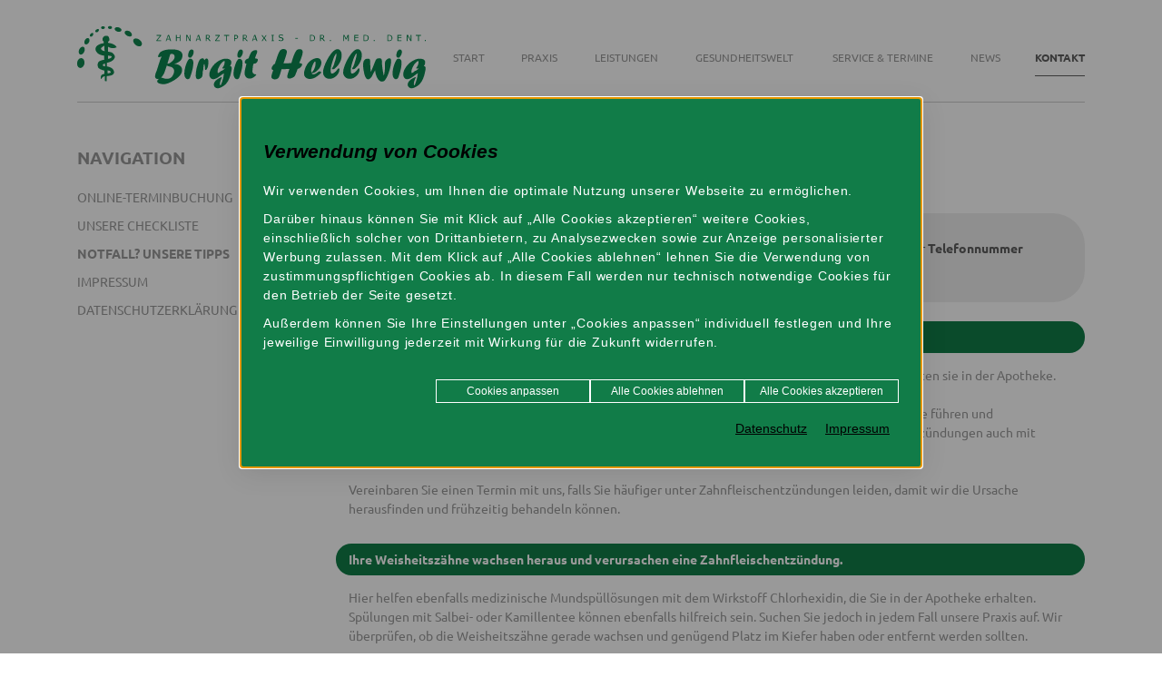

--- FILE ---
content_type: text/html; charset=utf-8
request_url: https://www.viersen-zahnarztpraxis.de/kontakt/notfall-unsere-tipps
body_size: 8135
content:
<!DOCTYPE html>
<!--[if lt IE 7]>      <html lang="de" class="no-js lt-ie9 lt-ie8 lt-ie7" > <![endif]-->
<!--[if IE 7]>         <html lang="de" class="no-js lt-ie9 lt-ie8" > <![endif]-->
<!--[if IE 8]>         <html lang="de" class="no-js lt-ie9"> <![endif]-->
<!--[if (gt IE 8)|!(IE)]><!-->    <html lang="de" class="no-js" > <!--<![endif]-->
<head>
<meta http-equiv="Content-Type" content="text/html; charset=utf-8" />
<meta property="og:image" content="https://www.viersen-zahnarztpraxis.de/scripts/get.aspx?media=/shop/home/toplogo1.jpg" />
<meta property="og:title" content="Tipps für den Notfall: Zahnunfall in Viersen, Zahnschmerzen" />
<meta property="og:description" content="Im Notfall (ausgeschlagener Zahn, Zahnschmerzen, Blutungen, gelockerte Krone) beachten Sie unsere Erste-Hilfe-Tipps und wenden Sie sich an unsere Zahnarztpraxis in Viersen oder an den zahnärztlichen Notdienst. " />
<meta name="description" content="Im Notfall (ausgeschlagener Zahn, Zahnschmerzen, Blutungen, gelockerte Krone) beachten Sie unsere Erste-Hilfe-Tipps und wenden Sie sich an unsere Zahnarztpraxis in Viersen oder an den zahnärztlichen Notdienst. " />
<meta name="robots" content="index, follow" />
<meta name="keywords" content="zahn, apotheke, an, erhalten, z&#228;hne, praxis, bzw, zahnrettungsbox, zahnfleisch, wange, notdienst, zahnh&#228;lse, zahnst&#252;ck, blutung, notfall, " />
<meta name="google-site-verification" content="cBQ-bLjAKW2EdySRxPLdh3sVjxzWmifWSJlBbcEiPXk" />
<title>Tipps für den Notfall: Zahnunfall in Viersen, Zahnschmerzen</title>
<link rel="shortcut icon" href="https://www.viersen-zahnarztpraxis.de/scripts/get.aspx?media=/shop/layout/FavIcon.ico" type="image/x-icon"/>
<link rel="apple-touch-icon" href="https://www.viersen-zahnarztpraxis.de/scripts/get.aspx?media=/shop/layout/apple-touch-icon.png"/>
<link rel="stylesheet" href="/css/include.css" type="text/css" />
<script src="/jsinclude/include.js" type="text/javascript"></script>
<meta name="viewport" content="width=device-width, initial-scale=1, shrink-to-fit=no">
<meta name="format-detection" content="telephone=no"><script src='/scripts/get.aspx?media=/shop/layout/jsinclude/performance-monitor.js' defer></script></head>
<!-- IP=144 -->
<!-- ShopID=50010474(-50) -->
<!-- AppMode=offline -->
<!-- Loc=1 -->
<!-- Page generated=18.01.2026 19:18:31 -->
<!-- Cached=True -->
<body>
<a href="/scripts/kontakt/mail.aspx" rel="nofollow" style="display:none">Kontakt</a>

<div id="site-wrapper" class="main">
  <div class="container d-flex d-sm-none justify-content-center py-3">
  <div class="logo">
    <a href='https://www.viersen-zahnarztpraxis.de/'
       title='Zahnärztin Viersen, Dr. Birgit Hellwig'>
      <img src="/media/shop/layout/home/viersen-zahnarztpraxis-hellwig-logo.svg"
           alt='Zahnärztin Viersen, Dr. Birgit Hellwig' />
    </a>
  </div>
</div>

<nav class="navi position-sticky">
  <div class="container">
    <div class="row justify-content-between align-items-center">

      <!-- Logo -->
      <div class="logo col-auto d-none d-sm-block">
        <a href='https://www.viersen-zahnarztpraxis.de/'
           title='Zahnärztin Viersen, Dr. Birgit Hellwig'>
          <img src="/media/shop/layout/home/viersen-zahnarztpraxis-hellwig-logo.svg"
               alt='Zahnärztin Viersen, Dr. Birgit Hellwig' />
        </a>
      </div>
      <!-- / Logo -->

      <!-- Navi -->
      <div class="btn-leiste col d-xl-none py-sm-0 pl-md-5">
        <div class="row justify-content-between justify-content-sm-end align-items-center">
          <div class="meta-nav col col-sm-auto">
            <ul>
  <li>
    <a href='tel:02162-7190' title='Anrufen: 02162-7190' target="_blank">
      <i class="fa fa-phone mr-1" aria-hidden="true"></i><span>02162-7190</span>
    </a>
  </li>
</ul>
          </div>
          <div class="navi-mmenu col-auto"><a id="navi-trigger" href="#menu"><span></span></a></div>
        </div>
      </div>
      <div class="mainnav d-none d-xl-flex col pl-xl-3">
        <div class="vertical_menu"><ul>
<li><a href="https://www.viersen-zahnarztpraxis.de">Start</a></li>
<li><a href="/praxis">Praxis</a></li>
<li><a href="/leistungen">Leistungen</a></li>
<li><a rel="nofollow" href="/gw_dental">Gesundheitswelt</a></li>
<li><a href="/service">Service & Termine</a></li>
<li><a href="/news">News</a></li>
<li><a href="/kontakt" class="open">Kontakt</a></li>
</ul>
</div>
      </div>
      <!-- / Navi -->

    </div>
  </div>
</nav>
  <header>
    
  </header>

  <main>
    <section class="section-content container">
      

<!-- nobr --><div class="row flex-row-reverse">
  <article class="col-lg-8 col-xl-9">
    <aside class="crumb d-none d-lg-block">
      <ul>
<li class="first_level"><a href="/" title="Home">Home</a></li>
<li><a href="/kontakt" title="Kontakt">Kontakt</a></li>
<li><span>Notfall? Unsere Tipps</span></li>
</ul>

    </aside>
    <h1>SOS-Tipps</h1>
<div class="floatbox">
  <div class="floatbox-content">
    <p>
      Außerhalb unserer Sprechzeiten erreichen Sie die zahnärztliche Notdienstvermittlung unter der <strong>Telefonnummer <a href="tel:01805-986700" target="_blank" title="Anrufen: 01805-986700">01805-986700</a></strong> <small>(Festnetz: 0,14 € / Min.; Mobilfunk: max. 0,42 € / Min.)</small>.
    </p>
  </div>
</div>

<dl class="deflist">
  <dt>Ihr Zahnfleisch ist entz&uuml;ndet.</dt>
  <dd>
  	<p>Verwenden Sie eine medizinische Mundspüllösung, die den Wirkstoff Chlorhexidin enthält. Sie erhalten sie in der Apotheke.</p>
  	<p>Benutzen Sie die Spüllösung jedoch nicht über längere Zeit hinweg, da sie zu Verfärbungen der Zähne führen und vorübergehend den Geschmackssinn beeinträchtigen kann. Alternativ können Sie bei leichteren Entzündungen auch mit Salbei- oder Kamillentee spülen.</p>
  	<p>Vereinbaren Sie einen Termin mit uns, falls Sie häufiger unter Zahnfleisch&shy;entzündungen leiden, damit wir die Ursache herausfinden und frühzeitig behandeln können.</p>
  </dd>
  
  <dt>Ihre Weisheitszähne wachsen heraus und verursachen eine Zahnfleisch&shy;entzündung.</dt>
  <dd>
  	<p>Hier helfen ebenfalls medizinische Mundspüllösungen mit dem Wirkstoff Chlorhexidin, die Sie in der Apotheke erhalten. Spülungen mit Salbei- oder Kamillentee können ebenfalls hilfreich sein. Suchen Sie jedoch in jedem Fall unsere Praxis auf. Wir überprüfen, ob die Weisheitszähne gerade wachsen und genügend Platz im Kiefer haben oder entfernt werden sollten.</p>
  </dd>
  
  <dt>Sie haben Zahnschmerzen.</dt>
  <dd>
  	<p>Zahnschmerzen können viele verschiedene Ursachen haben, z. B. eine Karies unter einer Füllung, zu hoher Druck auf die Zähne durch Zähneknirschen oder nicht mehr exakt passende Füllungen und Kronen. Daher sollten Sie in jedem Fall unsere Praxis aufsuchen, damit wir Ihren Beschwerden auf den Grund gehen können. Nehmen Sie in der Zwischenzeit ein geeignetes Schmerzmittel, das Ihnen in der Apotheke empfohlen wird.</p>
    <p>Die Schmerzen sind sehr stark oder Ihre Wange ist angeschwollen? Suchen Sie bitte den zahnärztlichen Notdienst auf!</p>
  </dd>
  
  <dt>Ihr Zahnfleisch ist zurück&shy;gewichen und Ihre Zähne reagieren jetzt empfindlich.</dt>
  <dd>
  	<p>Wenn die Zahnhälse (der Bereich zwischen Zahnkrone und Wurzel) nicht mehr von Zahnfleisch bedeckt sind, kommt es häufig zu einer Überempfindlichkeit der Zähne. Zur Therapie empfindlicher  Zahnhälse stehen gute Produkte (unter anderem Zahnpasten) zur  Verfügung. </p>
  <p>Uns stehen verschiedene Behandlungsmöglichkeiten zur Verfügung, um eine solche Überempfindlichkeit langfristig zu lindern, z. B. eine Versiegelung der Zahnhälse. Vereinbaren Sie einen Termin, damit wir die Ursache feststellen und Ihnen helfen können.</p>
  </dd>
  
  <dt>Ein Inlay, eine Krone oder Brücke hat sich gelockert.</dt>
  <dd>
    <p>Sie können sie zunächst wieder mittels Zahncreme oder Prothesenhaftcreme provisorisch befestigen. Rufen Sie uns am nächsten Tag zur Terminvereinbarung an. Wir werden Ihr Inlay bzw. den Zahnersatz so schnell wie möglich reparieren.</p>
  </dd>
  
  <dt>Ein Zahn ist nach einem Unfall herausgefallen.</dt>
  <dd>
    <p>Der Zahn kann meist noch erhalten bleiben, beachten Sie dazu folgende Tipps:</p>
    <ul class="auflistung">
      <li>Waschen Sie den Zahn nicht und fassen Sie ihn nicht an der Wurzel an. So vermeiden Sie eine Beschädigung der empfindlichen Wurzelhaut.</li>
      <li>Bewahren Sie den Zahn in einer Zahnrettungsbox oder in steriler Kochsalzlösung auf. Sie erhalten beides in der Apotheke. Zur Not können Sie frische, kalte H-Milch verwenden.</li>
      <li>Kommen Sie sofort zu uns bzw. zum zahnärztlichen Notdienst, es sei denn, es liegen auch weitere behandlungsbedürftige Verletzungen vor. Dann sollten Sie zunächst einen allgemeinen Notdienst aufsuchen bzw. anrufen. </li>
    </ul>
    <p>In unserer Praxis wird der Zahn gereinigt und geschient. Zudem prüfen wir, ob der Zahn seinen festen Halt im Kiefer wiedererlangt.</p>
    <p><strong>Unser Tipp:</strong> Sie oder Ihr Kind üben eine Sportart wie Mountain Biken, Fußball oder Karate aus? Wir empfehlen Ihnen, einen individuell angepassten Sportlermundschutz zu tragen, den wir Ihnen in unserer Praxis anfertigen können. Denn die meisten Zahnunfälle passieren beim Sport. Mit einem Sportlermundschutz lassen sich Zahnschäden effektiv vermeiden.</p>
  </dd>
  
  <dt>Ein Stück des Schneidezahns ist abgebrochen.</dt>
  <dd>
    <p>Legen Sie das Zahnstück in sterile Kochsalzlösung oder zur Not in kalte, frische H-Milch und kommen Sie zu uns.</p> 
    <p>Allerdings ist eine langfristige Wiederbefestigung häufig nicht mehr möglich. In diesem Fall kann der Schneidezahn jedoch in der Regel problemlos wiederhergestellt werden, z. B. durch zahnfarbene Komposite.</p> 
  </dd>
  
  <dt>Blutung nach Zahnentfernung. </dt>
  <dd>
    <p>Gelegentliche leichte Nachblutungen nach einer Zahnentfernung sind nicht ungewöhnlich und sollten Sie nicht beunruhigen. Sie können die Blutung stoppen, indem Sie die entsprechende Wange kühlen und leicht auf ein sauberes Stofftaschentuch beißen. Setzen Sie sich dabei aufrecht hin oder legen Sie sich auf ein erhöhtes Kissen.</p>
    <p>Sollte die Blutung wider Erwarten jedoch nicht aufhören, rufen Sie uns bitte an. Dasselbe gilt, wenn Sie einen unangenehmen Geschmack verspüren oder Ihre Wange nach einigen Tagen wieder anschwillt.</p>
  </dd>
</dl>

<div class="clear"></div>

<div class="infobox-bottom">
    <h3>Unser Tipp: eine Zahnrettungsbox für die Hausapotheke! </h3>
    <p>Vor allem Kindern passiert es schnell: Im Eifer des Gefechts kann schon einmal ein Zahnstück abbrechen oder ein Zahn komplett ausgeschlagen werden. Dann kommt im Idealfall die Zahnrettungsbox zum Einsatz, in der der Zahn oder das Zahnstück fachgerecht bis zum Zahnarztbesuch aufbewahrt werden kann. Der Zahn kann gegebenenfalls wiederhergestellt werden. </p> 
    <p><strong>Das Gute an der Zahnrettungsbox:</strong> Rund einen Tag kann ein Zahn in der Zahnrettungsbox aufbewahrt werden. Dennoch sollte so schnell wie möglich der Zahnarzt aufgesucht werden. Je eher der Zahn wieder zusammen- bzw. eingefügt wird, umso günstiger sind die Heilungsaussichten.</p>
    <p>Zahnrettungsboxen sind in jeder Apotheke erhältlich und mehrere Jahre haltbar.</p>
</div>
  </article>
  <aside class="subnavi col-lg-4 col-xl-3 d-none d-lg-block">
    <nav>
      <div class="vertical_menu"><ul>
<li><a href="/kontakt/online-terminbuchung">Online-Terminbuchung</a></li>
<li><a href="/kontakt/unsere-checkliste">Unsere Checkliste</a></li>
<li><a href="/kontakt/notfall-unsere-tipps" id="aktiv">Notfall? Unsere Tipps</a></li>
<li><a href="/kontakt/impressum">Impressum</a></li>
<li><a href="/kontakt/datenschutzerklaerung">Datenschutzerklärung</a></li>
</ul>
</div>
    </nav>
  </aside>
</div><!-- noDivTab -->


    </section>
  </main>

  <footer>
    <div class="container">
  <div class="row">
    <div class="col-lg-4">
      <h3 class="text-uppercase">
        Zahnarztpraxis <br>Dr. med. dent. Birgit Hellwig
      </h3>
      <p>
        Hochstraße 38 | 41749 Viersen<br />
        T. <a style="text-decoration:none; cursor:default" data-track-content="" data-content-name="Kontaktlink" data-content-piece="Telefon" href="tel:02162-7190">02162-7190</a><br />
        F. 02162-2665826<br />
        
<script type="text/javascript">
<!--
function UnCryptMailto(s) {
  var myS = '';
  var arrS = s.split(';');
  var i = 0;
  for (i = 0; i < arrS.length; i++) {
    myS += String.fromCharCode(parseInt(arrS[i]));
  }
return myS;
}
function linkTo_UnCryptMailto( s )
{
    location.href='mailto:' + UnCryptMailto( s );
}
-->
</script>
<script type="text/javascript">
 <!--
 document.write('<a data-track-content="" data-content-name="Kontaktlink" data-content-piece="Mail" href="mailto:' + UnCryptMailto('104;101;108;108;119;105;103;64;118;105;101;114;115;101;110;45;122;97;104;110;97;114;122;116;112;114;97;120;105;115;46;100;101') + '">' + UnCryptMailto('104;101;108;108;119;105;103;64;118;105;101;114;115;101;110;45;122;97;104;110;97;114;122;116;112;114;97;120;105;115;46;100;101') + '</a>');
//-->
</script>
      </p>
    </div>
    <div class="col-sm-6 col-lg-4 offset-lg-0 mt-3 mt-md-0">
      <h3>
        Sprechstunden&shy;zeiten
      </h3>
      <table class="sprechzeiten">
  <tbody>
    <tr>
      <th>Mo. bis Fr.</th>
      <td>08:30 bis 12:00 Uhr</td>
    </tr>
    <tr>
      <th>Di. und Do.</th>
      <td>15:00 bis 20:00 Uhr</td>
    </tr>
    <tr>
      <td colspan="2">
        <em>Termine nach Vereinbarung</em><br>
        <a href="/kontakt/online-terminbuchung" title="Gehe zu: Online-Terminbuchung">Termin online buchen</a>
      </td>
    </tr>
  </tbody>
</table>
    </div>
    <div class="col-sm-6 col-lg-4 mt-3 mt-md-0">
      <h3>
        Kostenlose Parkplätze
      </h3>
      <p>
        Hinter unserem Haus in ca. 200 m Entfernung befindet sich der öffentliche, kostenlose Parkplatz "Florianplatz".
      </p>
    </div>
  </div>
</div>
<div class="container d-flex align-items-center justify-content-between flex-column flex-lg-row">
  <div class="info-links d-flex flex-column flex-sm-row align-items-center text-center">
  <a href="/praxis/zahnarzt-viersen" title="Gehe zu: Wir über uns">Zahnarzt Viersen</a>
  <span class="d-none d-md-block mx-1"> | </span>
  <a href="/leistungen/zahnreinigung-viersen" title="Gehe zu: Prophylaxe">Zahnreinigung Viersen</a>
  <span class="d-none d-md-block mx-1"> | </span>
  <a href="/leistungen/krone-bruecke-viersen" title="Gehe zu: Zahnersatz">Krone, Brücke Viersen</a>
  <span class="d-none d-md-block mx-1"> | </span>
  <a href="/leistungen/bleaching-viersen" title="Gehe zu: Bleaching">Bleaching Viersen</a>
  <span class="d-none d-md-block mx-1"> | </span>
  <a href="/leistungen/zahnarztangst-viersen" title="Gehe zu: Angstpatienten">Zahnarztangst Viersen</a>
</div>
  <p>
    <a href="/kontakt/impressum" target="_self">Impressum</a> |
    <a href="/kontakt/datenschutzerklaerung" target="_self">Datenschutz</a>
  </p>
</div>
  </footer>

  <div id="menu">
    <div class="vertical_menu"><ul>
<li><a href="https://www.viersen-zahnarztpraxis.de">Start</a></li>
<li><a href="/praxis">Praxis</a><ul>
<li><a href="/praxis/zahnarzt-viersen">Wir über uns</a></li>
<li><a href="/praxis/dr-birgit-hellwig">Dr. Birgit Hellwig</a></li>
<li><a href="/praxis/das-team">Das Team</a></li>
<li><a href="/praxis/qualitaetsmanagement">Qualitäts&shy;management</a></li>
<li><a href="/praxis/dentallabor">Dentallabor</a></li>
<li><a href="/praxis/stellenangebote">Stellenangebote</a></li>
<li><a href="/praxis/bildergalerie">Bildergalerie</a></li>
</ul>
</li>
<li><a href="/leistungen">Leistungen</a><ul>
<li><a href="/leistungen/zahnreinigung-viersen">Prophylaxe</a></li>
<li><a href="/leistungen/bleaching-viersen">Bleaching</a></li>
<li><a href="/leistungen/krone-bruecke-viersen">Zahnersatz</a></li>
<li><a href="/leistungen/zahnarztangst-viersen">Angstpatienten</a></li>
<li><a href="/leistungen/parodontitisbehandlung">Parodontitis&shy;behandlung</a></li>
<li><a href="/leistungen/wurzelkanalbehandlung">Wurzelkanal&shy;behandlung</a></li>
<li><a href="/leistungen/fuellungen">Füllungen</a></li>
<li><a href="/leistungen/funktionsdiagnostik">Funktionsdiagnostik</a></li>
<li><a href="/leistungen/kinderzahnheilkunde">Kinderzahn&shy;heilkunde</a></li>
</ul>
</li>
<li><a rel="nofollow" href="/gw_dental">Gesundheitswelt</a><ul>
<li><a rel="nofollow" href="/gw_dental/vorsorge">Vorsorge</a><ul>
<li><a rel="nofollow" href="/gw_dental/vorsorge/kinderzaehne">Kinderzähne</a></li>
<li><a rel="nofollow" href="/gw_dental/vorsorge/eigene_vorsorge">Eigene Vorsorge</a></li>
<li><a rel="nofollow" href="/gw_dental/vorsorge/prophylaxe">Zahnärztl. Prophylaxe</a></li>
<li><a rel="nofollow" href="/gw_dental/vorsorge/sportschutz">Sportschutz für Zähne</a></li>
<li><a rel="nofollow" href="/gw_dental/vorsorge/schwangerschaft">Schwangerschaft</a></li>
</ul>
</li>
<li><a rel="nofollow" href="/gw_dental/behandlung">Behandlung</a><ul>
<li><a rel="nofollow" href="/gw_dental/behandlung/cmd">CMD</a></li>
<li><a rel="nofollow" href="/gw_dental/behandlung/empfindliche_zaehne">Empfindliche Zähne</a></li>
<li><a rel="nofollow" href="/gw_dental/behandlung/fuellungen">Füllungen</a></li>
<li><a rel="nofollow" href="/gw_dental/behandlung/implantate">Implantate</a></li>
<li><a rel="nofollow" href="/gw_dental/behandlung/karies">Karies</a></li>
<li><a rel="nofollow" href="/gw_dental/behandlung/knochenaufbau">Knochenaufbau</a></li>
<li><a rel="nofollow" href="/gw_dental/behandlung/parodontitis">Parodontitis</a></li>
<li><a rel="nofollow" href="/gw_dental/behandlung/weisheitszaehne">Weisheitszähne</a></li>
<li><a rel="nofollow" href="/gw_dental/behandlung/wurzelkanalbehandlung">Wurzelkanal&shy;behandlung</a></li>
<li><a rel="nofollow" href="/gw_dental/behandlung/wurzelspitzenresektion">Wurzel&shy;spitzen&shy;resektion</a></li>
<li><a rel="nofollow" href="/gw_dental/behandlung/zaehneknirschen">Zähneknirschen</a></li>
<li><a rel="nofollow" href="/gw_dental/behandlung/zahnbettentzuendung">Zahnbett&shy;entzündung</a></li>
<li><a rel="nofollow" href="/gw_dental/behandlung/zahnersatz">Zahnersatz</a></li>
<li><a rel="nofollow" href="/gw_dental/behandlung/zahnextraktion">Zahnextraktion</a></li>
<li><a rel="nofollow" href="/gw_dental/behandlung/zahnfleischentzuendung">Zahnfleisch&shy;entzündung</a></li>
<li><a rel="nofollow" href="/gw_dental/behandlung/zahnfleischrueckgang">Zahnfleisch&shy;rückgang</a></li>
<li><a rel="nofollow" href="/gw_dental/behandlung/zahnfleischtransplantation">Zahnfleisch&shy;transplantation</a></li>
</ul>
</li>
<li><a rel="nofollow" href="/gw_dental/aesthetik">Ästhetik</a><ul>
<li><a rel="nofollow" href="/gw_dental/aesthetik/aesthetisches_material">Ästhetisches Material</a></li>
<li><a rel="nofollow" href="/gw_dental/aesthetik/bleaching">Bleaching</a></li>
<li><a rel="nofollow" href="/gw_dental/aesthetik/veneers">Veneers</a></li>
</ul>
</li>
<li><a rel="nofollow" href="/gw_dental/infocenter">Infocenter</a><ul>
<li><a rel="nofollow" href="/gw_dental/infocenter/anamnesebogen">Anamnesebogen</a></li>
<li><a rel="nofollow" href="/gw_dental/infocenter/anatomie">Anatomie</a></li>
<li><a rel="nofollow" href="/gw_dental/infocenter/funktionsanalyse">Funktionsanalyse</a></li>
<li><a rel="nofollow" href="/gw_dental/infocenter/roentgen">Röntgen</a></li>
<li><a rel="nofollow" href="/gw_dental/infocenter/anaesthesie">Anästhesie</a></li>
<li><a rel="nofollow" href="/gw_dental/infocenter/kennwerte">Mundges.-Kennwerte</a></li>
<li><a rel="nofollow" href="/gw_dental/infocenter/zahnbelaege">Zahnbeläge</a></li>
</ul>
</li>
</ul>
</li>
<li><a href="/service">Service & Termine</a><ul>
<li><a href="/service/online-terminbuchung">Online-Terminbuchung</a></li>
<li><a href="/service/fuer-neupatienten">Für Neupatienten</a></li>
<li><a href="/service/downloads">Merkblätter</a></li>
<li><a href="/service/haeufige-fragen">Häufige Fragen</a></li>
</ul>
</li>
<li><a href="/news">News</a><ul>
<li><a href="/news/archiv">Archiv</a></li>
</ul>
</li>
<li><a href="/kontakt" class="open">Kontakt</a><ul>
<li><a href="/kontakt/online-terminbuchung">Online-Terminbuchung</a></li>
<li><a href="/kontakt/unsere-checkliste">Unsere Checkliste</a></li>
<li><a href="/kontakt/notfall-unsere-tipps" id="mobile-aktiv">Notfall? Unsere Tipps</a></li>
<li><a href="/kontakt/impressum">Impressum</a></li>
<li><a href="/kontakt/datenschutzerklaerung">Datenschutzerklärung</a></li>
</ul>
</li>
</ul>
</div>
  </div>
</div>
<link rel ="stylesheet" type ="text/css" href="/includes/css/cookieManager.css">
<script type="text/javascript" src="/includes/cookieManager.min.js" async></script>
<script type="text/javascript">
	$(document).ready(function() {
		if ($('body a[href*="/datenschutzerklaerung"]').not('ul a[href*="/datenschutzerklaerung"], .aktionsleiste a[href*="/datenschutzerklaerung"], a#info-cookie').length === 0) {
			if ($('footer').length === 0) {
				$('body').append('<a class="datenschutz-bottom" style="margin-top:1.5em; padding:15px; display:block; background:#000; text-align:center; color:#fff;" href="/kontakt/datenschutzerklaerung" target="_self" title="Gehe zu: Datenschutz" class="datenschutz-footer">Datenschutz</a>');
			} else if ($('footer a[href*="/impressum"]').length === 0) {
				$('body').append('<a class="datenschutz-bottom" style="margin-top:1.5em; padding:15px; display:block; background:#000; text-align:center; color:#fff;" href="/kontakt/datenschutzerklaerung" target="_self" title="Gehe zu: Datenschutz" class="datenschutz-footer">Datenschutz</a>');
			}  else {
				$('footer a[href*="/impressum"]').after('&nbsp;<a href="/kontakt/datenschutzerklaerung" target="_self" title="Gehe zu: Datenschutz" class="datenschutz-footer">Datenschutz</a>');
			}
		}
	});
</script>
</body>
</html>


--- FILE ---
content_type: image/svg+xml
request_url: https://www.viersen-zahnarztpraxis.de/scripts/get.aspx?media=/shop/layout/home/viersen-zahnarztpraxis-hellwig-bg-submenu.svg
body_size: 2729
content:
<?xml version="1.0" encoding="utf-8"?>
<!-- Generator: Adobe Illustrator 24.3.0, SVG Export Plug-In . SVG Version: 6.00 Build 0)  -->
<svg version="1.1" id="Ebene_1" xmlns="http://www.w3.org/2000/svg" xmlns:xlink="http://www.w3.org/1999/xlink" x="0px" y="0px"
	 viewBox="0 0 300 300" style="enable-background:new 0 0 300 300;" xml:space="preserve">
<style type="text/css">
	.st0{opacity:0.1;}
	.st1{fill:#999999;}
</style>
<g class="st0">
	<g>
		<g>
			<g>
				<path class="st1" d="M142.5,141.4v-24.1c0,0,17.2,14.7,40.5,3.4c0,0-6-17.2-40.5-20.7l0.9-5.2c0,0,8.6-3.4,5.2-15.5
					s-7.8-12.1-16.4-12.1c-7.8,0-14.7,9.5-14.7,14.7c0,5.2,0.9,10.3,5.2,12.1l0.9,7.8c0,0-23.3,1.7-34.5,15.5
					c-7.8,9.5-4.3,20.7,5.2,30.2c9.5,9.5,31,12.1,31,12.1v19c0,0-22.4,2.6-27.6,12.1c-5.2,9.5-2.6,19.8,0.9,25
					c3.4,5.2,14.7,9.5,27.6,12.9v15.5c0,0-14.7,0.9-16.4,12.1c-1.7,11.2,0.9,12.1,0.9,12.1s7.8-12.9,17.2-13.8v22.4l8.6,0.9
					l0.9-24.1c0,0,32.7,0.9,33.6-16.4c0,0,0.9-10.3-9.5-19c-10.3-7.8-23.3-8.6-23.3-8.6v-17.2c0,0,25.9-4.3,33.6-19
					c3.4-6,5.2-13.8-6-24.1C160.6,141.4,142.5,141.4,142.5,141.4z M110.6,127.6c0-7.8,15.5-13.8,15.5-13.8l0.9,25
					C127,138.8,110.6,134.5,110.6,127.6z M118.4,203.4c0-5.2,10.3-7.8,10.3-7.8l0.9,13.8C129.6,208.6,118.4,207.7,118.4,203.4z
					 M155.4,234.5c0.9,6-14.7,6.9-14.7,6.9v-13.8C140.8,227.6,154.6,228.4,155.4,234.5z M142.5,174.1l0.9-14.7c0,0,16.4,0,16.4,5.2
					C158.9,172.4,142.5,174.1,142.5,174.1z"/>
			</g>
		</g>
		<g>
			<path class="st1" d="M33.9,195.7c1.7-12.9-4.3-24.1-13.8-25S2,178.4,0.3,191.4s4.3,24.1,13.8,25
				C22.7,217.2,32.2,207.7,33.9,195.7z"/>
			<path class="st1" d="M33,141.4c-4.3,9.5-12.9,15.5-19.8,12.1c-6-2.6-7.8-12.9-3.4-22.4s12.9-15.5,19.8-12.1
				C35.6,121.6,37.4,131.9,33,141.4z"/>
			<path class="st1" d="M54.6,98.3c-4.3,7.8-12.1,11.2-17.2,7.8c-5.2-2.6-5.2-11.2-0.9-19s12.1-11.2,17.2-7.8
				C58,82.8,58.9,91.4,54.6,98.3z"/>
			<path class="st1" d="M71.8,67.3c-3.4,4.3-8.6,5.2-11.2,3.4C58,68.1,58,63,62.3,58.6c3.4-4.3,8.6-5.2,11.2-3.4
				C76.1,57.8,75.3,63,71.8,67.3z"/>
			<path class="st1" d="M96,49.2c-4.3,2.6-9.5,3.4-11.2,0c-1.7-2.6,0-7.8,4.3-10.3c4.3-3.4,9.5-3.4,11.2-0.9
				C102,40.5,100.3,45.7,96,49.2z"/>
			<path class="st1" d="M128.7,29.3c0,3.4-3.4,6.9-8.6,6.9s-8.6-1.7-9.5-6c0-3.4,3.4-6.9,8.6-6.9S127.8,25.9,128.7,29.3z"/>
			<path class="st1" d="M161.5,30.2c0,3.4-5.2,6-10.3,6c-5.2-0.9-9.5-4.3-8.6-7.8c0-3.4,5.2-6,10.3-6
				C158,22.4,162.3,25.9,161.5,30.2z"/>
			<path class="st1" d="M205.4,42.3c-1.7,5.2-9.5,8.6-18.1,6c-8.6-1.7-14.7-8.6-13.8-13.8c1.7-5.2,9.5-8.6,18.1-6
				C200.2,31.1,206.3,37.1,205.4,42.3z"/>
			<path class="st1" d="M252.8,66.4c-2.6,5.2-12.9,6-21.5,0.9c-8.6-5.2-13.8-12.9-10.3-19c2.6-5.2,12.9-6,21.5-1.7
				C251.1,52.6,255.4,60.4,252.8,66.4z"/>
			<path class="st1" d="M297.6,112.1c-5.2,6.9-17.2,5.2-27.6-2.6c-9.5-7.8-13.8-19.8-8.6-25.9c5.2-6,17.2-5.2,27.6,2.6
				S302.8,105.2,297.6,112.1z"/>
		</g>
	</g>
</g>
</svg>


--- FILE ---
content_type: image/svg+xml
request_url: https://www.viersen-zahnarztpraxis.de/media/shop/layout/home/viersen-zahnarztpraxis-hellwig-logo.svg
body_size: 20525
content:
<?xml version="1.0" encoding="utf-8"?>
<!-- Generator: Adobe Illustrator 24.3.0, SVG Export Plug-In . SVG Version: 6.00 Build 0)  -->
<svg version="1.1" id="Ebene_1" xmlns="http://www.w3.org/2000/svg" xmlns:xlink="http://www.w3.org/1999/xlink" x="0px" y="0px"
	 viewBox="0 0 187 34" style="enable-background:new 0 0 187 34;" xml:space="preserve">
<style type="text/css">
	.st0{fill:#0C854F;}
	.st1{fill:#108650;}
</style>
<g>
	<g>
		<path class="st0" d="M43.1,22.9l1.3-4.1c0.3-0.7,0.6-1.5,0.9-2.2c0,0-0.1,0.1-0.3,0.1c-0.5,0.2-0.9,0.3-1.1,0.3
			c-0.3,0-0.5-0.1-0.5-0.4c0-0.3,0.1-0.6,0.4-1.1c0.2-0.5,0.5-0.8,0.7-1.1c0.6-0.5,1.4-0.9,2.6-1.2c1.1-0.3,2.4-0.4,3.8-0.4
			c0.9,0,1.6,0.1,2.3,0.2c0.7,0.1,1.3,0.4,1.8,0.6c0.5,0.3,0.9,0.6,1.1,1c0.3,0.4,0.4,0.9,0.4,1.4c0,0.7-0.1,1.3-0.4,1.9
			c-0.3,0.5-0.7,1.1-1.4,1.5c-0.7,0.5-1.4,0.9-2,1c-0.1,0-0.2,0-0.4,0.1v0.1c2.7,0.3,4,1.5,4,3.3c0,0.4-0.1,0.8-0.2,1.2
			c-0.1,0.4-0.3,0.8-0.6,1.2c-0.2,0.4-0.5,0.7-0.9,1.1c-0.7,0.7-1.6,1.4-2.6,2c-1,0.6-2,1.1-3,1.5c-1,0.4-1.9,0.6-2.6,0.6
			c-0.6,0-1.2-0.1-1.7-0.2c-0.6-0.1-1-0.3-1.3-0.5c-0.3-0.2-0.5-0.5-0.5-0.7c0-0.2,0.1-0.5,0.2-0.7c0.1-0.2,0.4-0.5,0.7-0.8l0,0
			c-0.2,0.1-0.4,0.1-0.6,0.1c-0.4,0-0.8-0.1-1-0.4c-0.3-0.2-0.4-0.6-0.4-1c0-0.2,0.1-0.8,0.3-1.7C42.6,24.7,42.8,23.8,43.1,22.9z
			 M48.1,21.4c0,0.1-0.1,0.2-0.1,0.3c0,0.1-0.1,0.2-0.1,0.3c-0.4,1.2-0.7,2.2-1,3c-0.3,0.8-0.6,1.4-1,1.9c-0.2,0.3-0.5,0.7-0.8,1
			c0.9,0.3,1.6,0.5,2,0.6c0.4,0.1,0.8,0.1,1.2,0.1c0.5,0,0.9-0.1,1.2-0.2c0.3-0.1,0.7-0.3,1-0.6c0.5-0.4,0.8-1,1.1-1.6
			c0.3-0.6,0.4-1.2,0.4-1.8c0-0.6-0.2-1.2-0.7-1.6c-0.2-0.2-0.5-0.4-0.7-0.5c-0.3-0.1-0.6-0.2-1.1-0.3c-0.4-0.1-0.7-0.2-0.9-0.2
			C48.5,21.8,48.3,21.6,48.1,21.4z M49.9,15.5l-1.5,5c0.1,0,0.2,0,0.3,0c0.4,0,0.9-0.2,1.4-0.6c0.7-0.5,1.2-1,1.6-1.5
			c0.4-0.5,0.6-1,0.6-1.6c0-1-0.6-1.6-1.7-1.6C50.2,15.4,50,15.4,49.9,15.5z"/>
		<path class="st0" d="M59.2,28.8c-0.3,0-0.7-0.2-0.9-0.5c-0.3-0.3-0.5-0.6-0.6-1c-0.1-0.4-0.2-0.8-0.2-1.4c0-1.3,0.2-2.7,0.7-4.3
			c0.5-1.6,1-2.7,1.6-3.4c0.2-0.3,0.6-0.4,1-0.4c0.4,0,0.8,0.2,1.1,0.6c0.3,0.4,0.4,0.9,0.4,1.6c0,1-0.1,2.1-0.4,3.4
			c-0.3,1.3-0.7,2.7-1.2,4.1c-0.2,0.6-0.4,0.9-0.7,1.1C59.8,28.8,59.5,28.8,59.2,28.8L59.2,28.8z M60.6,17.3c-0.7,0-1.1-0.5-1.1-1.3
			c0-0.4,0.1-0.9,0.3-1.5c0.2-0.6,0.4-1,0.7-1.2c0.1-0.1,0.3-0.2,0.4-0.3c0.1-0.1,0.3-0.1,0.5-0.1c0.4,0,0.7,0.1,0.8,0.3
			c0.2,0.2,0.3,0.5,0.3,0.9c0,0.5-0.1,1.1-0.3,1.5c-0.2,0.5-0.4,0.9-0.8,1.2C61.3,17.2,61,17.3,60.6,17.3L60.6,17.3z"/>
		<path class="st0" d="M67.3,25.2l0,0.2c0,0.1,0,0.3,0,0.6c0,0.4-0.1,0.7-0.1,0.9c-0.1,0.2-0.1,0.4-0.2,0.6
			c-0.1,0.2-0.3,0.3-0.4,0.5c-0.6,0.5-1.1,0.8-1.7,0.8c-0.5,0-0.8-0.2-1-0.5c-0.2-0.3-0.3-0.9-0.3-1.6c0-0.6,0.1-1.3,0.2-2.2
			c0.1-0.9,0.3-1.7,0.5-2.4l0.1-0.3c0,0,0-0.1,0.1-0.3c0.3-1,0.5-1.8,0.8-2.3c0.2-0.5,0.5-0.9,0.9-1.2c0.3-0.2,0.6-0.4,1-0.4
			c0.5,0,0.9,0.3,1,1c0.1-0.1,0.2-0.2,0.3-0.3c0.2-0.3,0.4-0.4,0.5-0.5c0.1-0.1,0.3-0.1,0.4-0.1c0.7,0,1,0.7,1,1.9
			c0,0.7-0.1,1.4-0.2,2.1c-0.2,0.7-0.3,1.2-0.6,1.6c-0.2,0.4-0.5,0.6-0.7,0.6c-0.3,0-0.4-0.5-0.4-1.4c0-0.5,0-0.9-0.1-1.2
			c-0.1-0.3-0.1-0.5-0.3-0.7c-0.2,0.4-0.4,1.4-0.4,2.9C67.4,24.4,67.3,25,67.3,25.2z"/>
		<path class="st0" d="M78.7,25.6l-0.3,0.2c0,0-0.1,0.1-0.1,0.1c0,0-0.1,0.1-0.2,0.1c-1.3,1-2.4,1.8-3.1,2.2c-0.8,0.4-1.4,0.6-2,0.6
			c-0.6,0-1.1-0.2-1.5-0.7c-0.4-0.5-0.6-1.1-0.6-1.8c0-0.9,0.3-1.9,0.8-2.9c0.5-1,1.2-1.9,2.1-2.8c0.9-0.8,1.8-1.5,2.9-2
			c1-0.5,2-0.8,3-0.8c1,0,1.7,0.2,2.2,0.5c0.5,0.3,0.8,0.8,0.8,1.5c0,0.6-0.2,1.2-0.7,2c0.3,0,0.5,0.1,0.7,0.3
			c0.1,0.2,0.2,0.4,0.2,0.8c0,0.6-0.1,1.4-0.4,2.5c-0.2,1.1-0.5,2.1-0.9,3c-0.4,1.1-1,2.1-1.8,3c-0.6,0.6-1.4,1.2-2.2,1.6
			c-0.9,0.5-1.7,0.7-2.3,0.7c-0.5,0-1-0.2-1.4-0.6c-0.4-0.4-0.6-0.9-0.6-1.4c0-0.4,0.1-0.7,0.3-1.1c0.2-0.4,0.4-0.7,0.7-1
			c0.6-0.6,1.5-1.2,2.6-1.7c0.2-0.1,0.4-0.2,0.5-0.2c0,0,0.1,0,0.1,0.1c0,0,0.1,0.1,0.1,0.1c0,0.1,0,0.2-0.1,0.3
			c-0.2,0.4-0.4,0.9-0.6,1.5c-0.2,0.6-0.3,1.1-0.3,1.6c0,0.5,0.1,0.8,0.2,0.8c0.1,0,0.2-0.1,0.3-0.3c0.1-0.2,0.2-0.4,0.3-0.6
			c0.6-1.7,1.1-3.2,1.2-4.6C78.7,26.3,78.7,26,78.7,25.6z M79.3,23.1L79.3,23.1L79.3,23.1c-0.1,0-0.2,0-0.2,0c-0.1,0-0.3,0-0.6,0
			c-0.4,0-0.6-0.1-0.6-0.2c0-0.1,0-0.2,0.1-0.3c0.3-0.3,0.5-0.8,0.8-1.3c0.2-0.5,0.3-1,0.3-1.5c0-0.1,0-0.2,0-0.3c0,0,0-0.1,0-0.1
			c0,0,0,0,0-0.1c0-0.1-0.1-0.2-0.2-0.2c-0.3,0-0.8,0.3-1.4,1c-0.4,0.4-0.8,0.9-1.1,1.5c-0.3,0.6-0.6,1.1-0.8,1.7
			c-0.2,0.6-0.3,1.1-0.3,1.5c0,0.4,0.1,0.7,0.3,0.7c0.2,0,0.8-0.4,1.6-1.1C77.8,24.3,78.4,23.8,79.3,23.1z"/>
		<path class="st0" d="M85.6,28.8c-0.3,0-0.7-0.2-0.9-0.5c-0.3-0.3-0.5-0.6-0.6-1C84,27,83.9,26.6,83.9,26c0-1.3,0.2-2.7,0.7-4.3
			c0.5-1.6,1-2.7,1.6-3.4c0.2-0.3,0.6-0.4,1-0.4c0.4,0,0.8,0.2,1.1,0.6c0.3,0.4,0.4,0.9,0.4,1.6c0,1-0.1,2.1-0.4,3.4
			c-0.3,1.3-0.7,2.7-1.2,4.1c-0.2,0.6-0.4,0.9-0.7,1.1C86.2,28.8,85.9,28.8,85.6,28.8L85.6,28.8z M87,17.3c-0.7,0-1.1-0.5-1.1-1.3
			c0-0.4,0.1-0.9,0.3-1.5c0.2-0.6,0.4-1,0.7-1.2c0.1-0.1,0.3-0.2,0.4-0.3c0.1-0.1,0.3-0.1,0.5-0.1c0.4,0,0.7,0.1,0.8,0.3
			c0.2,0.2,0.3,0.5,0.3,0.9c0,0.5-0.1,1.1-0.3,1.5c-0.2,0.5-0.4,0.9-0.8,1.2C87.7,17.2,87.4,17.3,87,17.3L87,17.3z"/>
		<path class="st0" d="M92,17.6l0-0.1c0.5-1.4,0.9-2.4,1.3-3c0.2-0.3,0.4-0.5,0.7-0.7c0.6-0.4,1.1-0.6,1.7-0.6
			c0.3,0,0.5,0.1,0.7,0.2c0.2,0.1,0.2,0.3,0.2,0.6c0,0.2-0.1,0.5-0.3,1.1c-0.4,0.9-0.7,1.7-0.9,2.5c0.1,0,0.3,0,0.4,0.1
			c0.5,0.1,0.8,0.1,0.9,0.2c0.1,0.1,0.2,0.2,0.2,0.5c0,0.4-0.1,0.8-0.3,1.1c-0.2,0.3-0.5,0.6-0.8,0.8c-0.3,0.1-0.7,0.2-1.2,0.2
			c-0.1,0.3-0.2,0.7-0.3,1.2c-0.1,0.5-0.1,1.1-0.2,1.9c0,0.3-0.1,0.6-0.1,0.8c0,1.2,0.6,1.8,1.8,1.8h0.1h0c0.1,0,0.2,0,0.2,0.1
			c0,0.1-0.1,0.3-0.4,0.6c-0.3,0.3-0.5,0.5-0.9,0.8c-0.3,0.2-0.7,0.4-1.1,0.6c-0.4,0.1-0.8,0.2-1.1,0.2c-0.8,0-1.5-0.3-2-0.8
			c-0.5-0.5-0.8-1.3-0.8-2.2c0-0.4,0.1-0.9,0.2-1.5c0.1-0.6,0.3-1.4,0.6-2.5c0-0.2,0.1-0.4,0.1-0.6c0.1-0.2,0.1-0.3,0.1-0.4
			c-0.3,0-0.5-0.1-0.7-0.2c-0.1-0.1-0.2-0.3-0.2-0.6c0-0.5,0.2-0.9,0.6-1.4C91.1,18,91.5,17.7,92,17.6z"/>
		<path class="st0" d="M109.6,23.5l-0.2,0.8c0,0.2-0.1,0.4-0.2,0.7c-0.4,1.4-0.8,2.4-1,2.8c-0.1,0.1-0.2,0.2-0.3,0.4
			c-0.5,0.5-1.1,0.7-1.8,0.7c-0.6,0-1-0.1-1.4-0.4c-0.3-0.2-0.5-0.6-0.5-1c0-0.3,0.1-0.8,0.3-1.5c0.2-0.7,0.4-1.4,0.7-2.1
			c-0.6-0.1-0.9-0.4-0.9-0.8c0-0.3,0.1-0.6,0.3-1c0.2-0.4,0.4-0.7,0.7-1c0.3-0.3,0.6-0.5,0.8-0.6c0.1-0.3,0.3-1,0.7-2.1
			c0.7-2.3,1.3-3.8,1.8-4.6c0.2-0.3,0.3-0.5,0.5-0.6c0.4-0.4,0.9-0.6,1.5-0.6c0.4,0,0.7,0.1,1,0.2c0.3,0.1,0.5,0.3,0.7,0.6
			c0.2,0.2,0.2,0.5,0.2,0.8c0,0.4-0.5,2.3-1.6,5.5c0,0.1,0,0.1-0.1,0.2c0,0.1-0.1,0.2-0.1,0.3l0,0.1l4.2-0.1l0.2-0.7
			c0.2-0.8,0.5-1.6,0.7-2.3c0.3-0.8,0.5-1.4,0.7-1.8c0.2-0.5,0.4-0.9,0.6-1.2c0.2-0.4,0.4-0.6,0.5-0.8c0.4-0.4,0.9-0.7,1.6-0.7
			c1.2,0,1.8,0.5,1.8,1.5c0,1-0.5,2.7-1.6,5.3c-0.2,0.4-0.2,0.6-0.3,0.7c0,0,0.1,0,0.1,0c0,0,0,0,0.1,0c0.4,0,0.7,0.1,1,0.2
			c0.2,0.1,0.4,0.4,0.4,0.6c0,0.2-0.1,0.4-0.3,0.7c-0.2,0.3-0.4,0.6-0.7,0.8c-0.2,0.2-0.4,0.4-0.6,0.5c-0.2,0.1-0.5,0.2-0.9,0.3
			l0,0.2c-0.1,0.1-0.1,0.3-0.2,0.6c-0.2,0.4-0.3,0.9-0.5,1.3c-0.2,0.4-0.3,0.8-0.4,1c-0.1,0.2-0.2,0.5-0.3,0.6
			c-0.1,0.2-0.3,0.3-0.4,0.5c-0.4,0.3-0.8,0.5-1.3,0.7c-0.5,0.2-0.9,0.3-1.2,0.3c-0.4,0-0.6-0.1-0.9-0.3c-0.2-0.2-0.3-0.4-0.3-0.7
			c0-0.6,0.3-1.7,0.9-3.4c0.1-0.4,0.2-0.7,0.3-0.8L109.6,23.5z"/>
		<path class="st0" d="M125.8,25.5c0.1,0.5,0.4,0.7,0.9,0.7c0.6,0,1.3-0.3,2.2-1c0.5-0.4,0.9-0.6,1.1-0.6c0.2,0,0.4,0.1,0.6,0.2
			c0.2,0.1,0.3,0.2,0.3,0.4c0,0.1-0.1,0.3-0.3,0.5c-0.4,0.4-0.9,0.8-1.4,1.2c-0.5,0.4-1,0.7-1.5,1c-0.5,0.3-1,0.5-1.5,0.6
			c-0.5,0.1-0.9,0.2-1.3,0.2c-1,0-1.7-0.3-2.3-0.8c-0.6-0.5-0.9-1.3-0.9-2.2c0-0.7,0.2-1.5,0.5-2.4c0.3-0.9,0.7-1.7,1.2-2.5
			c0.6-0.9,1.3-1.6,2.2-2.2c1.1-0.7,2.1-1.1,3.1-1.1c0.7,0,1.3,0.2,1.7,0.7c0.4,0.5,0.6,1.1,0.6,1.9c0,0.6-0.2,1.3-0.5,1.9
			c-0.3,0.7-0.8,1.3-1.4,1.9c-0.5,0.5-1,0.9-1.5,1.2c-0.5,0.3-0.9,0.4-1.3,0.4C126.1,25.6,125.9,25.6,125.8,25.5z M125.7,25.2
			c0.4-0.2,0.6-0.5,0.8-0.7c0.4-0.5,0.7-1.1,0.9-1.7c0.2-0.4,0.3-0.9,0.4-1.4c0.1-0.5,0.1-1,0.1-1.5c0-0.4-0.1-0.6-0.3-0.6
			c-0.2,0-0.6,0.5-1.1,1.6c-0.3,0.6-0.5,1.3-0.7,1.9c-0.2,0.6-0.3,1.2-0.3,1.7C125.6,24.6,125.7,24.9,125.7,25.2z"/>
		<path class="st0" d="M138,20.1c0.3-0.9,0.6-1.8,0.8-2.7c0.2-0.9,0.3-1.7,0.3-2.2c0-0.1,0-0.2-0.1-0.2c-0.1,0-0.3,0.3-0.6,0.8
			c-0.3,0.5-0.6,1.1-0.8,1.7c-0.4,1.2-0.8,2.3-1,3.1c-0.2,0.8-0.4,1.5-0.5,2.1c-0.1,0.6-0.1,1.1-0.1,1.7c0,0.5,0.1,0.9,0.2,1.1
			c0.1,0.2,0.3,0.3,0.5,0.3c0.4,0,0.9-0.2,1.4-0.6c0.5-0.4,1-0.9,1.4-1.5c0.3-0.5,0.6-0.7,0.8-0.7c0.2,0,0.4,0.2,0.4,0.6
			c0,0.8-0.3,1.6-0.8,2.4c-0.5,0.8-1.2,1.4-2,1.9c-0.8,0.5-1.6,0.7-2.5,0.7c-1,0-1.9-0.3-2.5-1c-0.7-0.7-1-1.5-1-2.5
			c0-0.9,0.2-1.9,0.6-3c0.4-1.2,0.9-2.3,1.5-3.5c0.6-1.2,1.3-2.2,2-3.2c0.7-0.9,1.5-1.7,2.2-2.2c0.4-0.3,0.9-0.5,1.5-0.5
			c0.4,0,0.8,0.1,1.1,0.4c0.3,0.3,0.6,0.6,0.8,1.1c0.2,0.5,0.3,1,0.3,1.5c0,1.2-0.2,2.4-0.7,3.5c-0.5,1.1-1.1,2.1-2,3
			c-0.4,0.4-0.8,0.7-1.1,1c-0.4,0.2-0.7,0.3-1,0.3c-0.3,0-0.4-0.1-0.4-0.3c0-0.1,0.1-0.3,0.3-0.7c0.3-0.4,0.6-1.1,0.9-1.9
			c0-0.1,0.1-0.2,0.1-0.3C137.9,20.4,137.9,20.3,138,20.1z"/>
		<path class="st0" d="M148.8,20.1c0.3-0.9,0.6-1.8,0.8-2.7c0.2-0.9,0.3-1.7,0.3-2.2c0-0.1,0-0.2-0.1-0.2c-0.1,0-0.3,0.3-0.6,0.8
			c-0.3,0.5-0.6,1.1-0.8,1.7c-0.4,1.2-0.8,2.3-1,3.1c-0.2,0.8-0.4,1.5-0.5,2.1c-0.1,0.6-0.1,1.1-0.1,1.7c0,0.5,0.1,0.9,0.2,1.1
			c0.1,0.2,0.3,0.3,0.5,0.3c0.4,0,0.9-0.2,1.4-0.6s1-0.9,1.4-1.5c0.3-0.5,0.6-0.7,0.8-0.7c0.2,0,0.4,0.2,0.4,0.6
			c0,0.8-0.3,1.6-0.8,2.4c-0.5,0.8-1.2,1.4-2,1.9c-0.8,0.5-1.6,0.7-2.5,0.7c-1,0-1.9-0.3-2.5-1c-0.7-0.7-1-1.5-1-2.5
			c0-0.9,0.2-1.9,0.6-3c0.4-1.2,0.9-2.3,1.5-3.5c0.6-1.2,1.3-2.2,2-3.2c0.7-0.9,1.5-1.7,2.2-2.2c0.4-0.3,0.9-0.5,1.5-0.5
			c0.4,0,0.8,0.1,1.1,0.4c0.3,0.3,0.6,0.6,0.8,1.1c0.2,0.5,0.3,1,0.3,1.5c0,1.2-0.2,2.4-0.7,3.5c-0.5,1.1-1.1,2.1-2,3
			c-0.4,0.4-0.8,0.7-1.1,1c-0.4,0.2-0.7,0.3-1,0.3c-0.3,0-0.4-0.1-0.4-0.3c0-0.1,0.1-0.3,0.3-0.7c0.3-0.4,0.6-1.1,0.9-1.9
			c0-0.1,0.1-0.2,0.1-0.3C148.7,20.4,148.7,20.3,148.8,20.1z"/>
		<path class="st0" d="M159.8,24l-0.5,1c-0.5,0.9-0.9,1.7-1.2,2.3c-0.4,0.6-0.7,1-1,1.2c-0.3,0.2-0.7,0.4-1,0.4
			c-0.4,0-0.7-0.2-1-0.5c-0.5-0.6-1-1.8-1.3-3.6c-0.3-1.4-0.4-2.6-0.4-3.7c0-0.8,0.1-1.4,0.3-1.9c0.2-0.5,0.5-0.8,0.9-1.1
			c0.4-0.2,0.9-0.3,1.5-0.3c0.3,0,0.6,0.1,0.7,0.2c0.1,0.1,0.3,0.3,0.3,0.7c0.1,0.3,0.1,0.9,0.1,1.6c0,1.3,0.1,2.5,0.2,3.6
			c0,0.1,0.1,0.4,0.1,0.9h0.1c0.1-0.1,0.1-0.2,0.1-0.3c0-0.1,0.1-0.1,0.1-0.2c0-0.1,0.1-0.1,0.1-0.2c0-0.1,0.1-0.1,0.1-0.2
			c0.4-0.9,0.8-2,1.3-3.2c0.5-1.4,0.9-2.2,1.1-2.5c0.1-0.1,0.1-0.1,0.2-0.2c0.4-0.3,0.9-0.4,1.6-0.4c0.4,0,0.6,0.1,0.8,0.2
			c0.2,0.1,0.3,0.4,0.4,0.7c0.1,0.3,0.1,0.8,0.1,1.5c0,0.6,0.1,1.4,0.2,2.4c0.1,1,0.3,1.9,0.4,2.7c0.1,0.3,0.2,0.8,0.3,1.6h0.1
			c0.2-0.5,0.3-0.9,0.3-1.2c0.2-1,0.3-2.4,0.3-4.2v-0.5c0-0.5,0-1,0.1-1.3c0.1-0.3,0.3-0.6,0.5-0.9c0.3-0.3,0.6-0.5,0.9-0.7
			c0.4-0.2,0.7-0.3,0.9-0.3c0.3,0,0.5,0.1,0.7,0.4c0.1,0.2,0.2,0.7,0.2,1.2c0,1.3-0.3,2.8-0.8,4.7c-0.5,1.6-1,3.1-1.8,4.4
			c-0.2,0.4-0.5,0.8-0.7,1c-0.2,0.3-0.5,0.5-0.7,0.6c-0.2,0.1-0.5,0.2-0.8,0.2c-1.1,0-2-0.7-2.7-2.1c-0.2-0.4-0.4-0.9-0.6-1.5
			c-0.2-0.5-0.3-1.2-0.4-1.9C159.9,24.6,159.9,24.3,159.8,24L159.8,24z"/>
		<path class="st0" d="M170.9,28.8c-0.3,0-0.7-0.2-0.9-0.5c-0.3-0.3-0.5-0.6-0.6-1c-0.1-0.4-0.2-0.8-0.2-1.4c0-1.3,0.2-2.7,0.7-4.3
			c0.5-1.6,1-2.7,1.6-3.4c0.2-0.3,0.6-0.4,1-0.4c0.4,0,0.8,0.2,1.1,0.6c0.3,0.4,0.4,0.9,0.4,1.6c0,1-0.1,2.1-0.4,3.4
			c-0.3,1.3-0.7,2.7-1.2,4.1c-0.2,0.6-0.4,0.9-0.7,1.1C171.4,28.8,171.2,28.8,170.9,28.8L170.9,28.8z M172.3,17.3
			c-0.7,0-1.1-0.5-1.1-1.3c0-0.4,0.1-0.9,0.3-1.5c0.2-0.6,0.4-1,0.7-1.2c0.1-0.1,0.3-0.2,0.4-0.3c0.1-0.1,0.3-0.1,0.5-0.1
			c0.4,0,0.7,0.1,0.8,0.3c0.2,0.2,0.3,0.5,0.3,0.9c0,0.5-0.1,1.1-0.3,1.5c-0.2,0.5-0.4,0.9-0.8,1.2C173,17.2,172.6,17.3,172.3,17.3
			L172.3,17.3z"/>
		<path class="st0" d="M182.7,25.6l-0.3,0.2c0,0-0.1,0.1-0.1,0.1c0,0-0.1,0.1-0.2,0.1c-1.3,1-2.4,1.8-3.1,2.2
			c-0.8,0.4-1.4,0.6-2,0.6c-0.6,0-1.1-0.2-1.5-0.7c-0.4-0.5-0.6-1.1-0.6-1.8c0-0.9,0.3-1.9,0.8-2.9c0.5-1,1.2-1.9,2.1-2.8
			c0.9-0.8,1.8-1.5,2.9-2c1-0.5,2-0.8,3-0.8c1,0,1.7,0.2,2.2,0.5c0.5,0.3,0.8,0.8,0.8,1.5c0,0.6-0.2,1.2-0.7,2
			c0.3,0,0.5,0.1,0.7,0.3c0.1,0.2,0.2,0.4,0.2,0.8c0,0.6-0.1,1.4-0.4,2.5c-0.2,1.1-0.5,2.1-0.9,3c-0.4,1.1-1,2.1-1.8,3
			c-0.6,0.6-1.4,1.2-2.2,1.6c-0.9,0.5-1.7,0.7-2.3,0.7c-0.5,0-1-0.2-1.4-0.6c-0.4-0.4-0.6-0.9-0.6-1.4c0-0.4,0.1-0.7,0.3-1.1
			c0.2-0.4,0.4-0.7,0.7-1c0.6-0.6,1.5-1.2,2.6-1.7c0.2-0.1,0.4-0.2,0.5-0.2c0,0,0.1,0,0.1,0.1c0,0,0.1,0.1,0.1,0.1
			c0,0.1,0,0.2-0.1,0.3c-0.2,0.4-0.4,0.9-0.6,1.5c-0.2,0.6-0.3,1.1-0.3,1.6c0,0.5,0.1,0.8,0.2,0.8c0.1,0,0.2-0.1,0.3-0.3
			c0.1-0.2,0.2-0.4,0.3-0.6c0.6-1.7,1.1-3.2,1.2-4.6C182.7,26.3,182.7,26,182.7,25.6z M183.3,23.1L183.3,23.1L183.3,23.1
			c-0.1,0-0.2,0-0.2,0c-0.1,0-0.3,0-0.6,0c-0.4,0-0.6-0.1-0.6-0.2c0-0.1,0-0.2,0.1-0.3c0.3-0.3,0.5-0.8,0.8-1.3
			c0.2-0.5,0.3-1,0.3-1.5c0-0.1,0-0.2,0-0.3c0,0,0-0.1,0-0.1c0,0,0,0,0-0.1c0-0.1-0.1-0.2-0.2-0.2c-0.3,0-0.8,0.3-1.4,1
			c-0.4,0.4-0.8,0.9-1.1,1.5c-0.3,0.6-0.6,1.1-0.8,1.7c-0.2,0.6-0.3,1.1-0.3,1.5c0,0.4,0.1,0.7,0.3,0.7c0.2,0,0.8-0.4,1.6-1.1
			C181.8,24.3,182.4,23.8,183.3,23.1z"/>
	</g>
	<g>
		<path class="st0" d="M45.1,8.4h-2.6V8l2-2.5h-1.9V5.1H45v0.4L43,8h2.1V8.4z"/>
		<path class="st0" d="M50.4,8.4h-0.5l-0.3-0.9h-1.4l-0.3,0.9h-0.4l1.2-3.3h0.6L50.4,8.4z M49.5,7.1l-0.6-1.6l-0.6,1.6H49.5z"/>
		<path class="st0" d="M55.5,8.4H55V6.8h-1.6v1.6H53V5.1h0.4v1.3H55V5.1h0.4V8.4z"/>
		<path class="st0" d="M60.9,8.4h-0.5l-1.6-2.9v2.9h-0.4V5.1h0.7l1.4,2.7V5.1h0.4V8.4z"/>
		<path class="st0" d="M66.4,8.4H66l-0.3-0.9h-1.4l-0.3,0.9h-0.4l1.2-3.3h0.6L66.4,8.4z M65.5,7.1l-0.6-1.6l-0.6,1.6H65.5z"/>
		<path class="st0" d="M71.7,8.4h-0.6L70,7.1h-0.6v1.3H69V5.1h0.9c0.2,0,0.4,0,0.5,0c0.1,0,0.3,0.1,0.4,0.1c0.1,0.1,0.2,0.2,0.3,0.3
			c0.1,0.1,0.1,0.3,0.1,0.4c0,0.2-0.1,0.4-0.2,0.6c-0.1,0.2-0.3,0.3-0.5,0.4L71.7,8.4z M70.7,6c0-0.1,0-0.2,0-0.3
			c0-0.1-0.1-0.1-0.2-0.2c-0.1,0-0.1-0.1-0.2-0.1c-0.1,0-0.2,0-0.3,0h-0.5v1.2h0.4c0.1,0,0.3,0,0.4,0c0.1,0,0.2-0.1,0.3-0.1
			c0.1-0.1,0.1-0.1,0.1-0.2C70.6,6.2,70.7,6.1,70.7,6z"/>
		<path class="st0" d="M76.5,8.4H74V8l2-2.5h-1.9V5.1h2.4v0.4l-2,2.5h2.1V8.4z"/>
		<path class="st0" d="M81.6,5.5h-1.2v2.9H80V5.5h-1.2V5.1h2.8V5.5z"/>
		<path class="st0" d="M86.3,6.1c0,0.1,0,0.3-0.1,0.4c-0.1,0.1-0.1,0.2-0.2,0.3c-0.1,0.1-0.2,0.2-0.4,0.3c-0.2,0.1-0.4,0.1-0.6,0.1
			h-0.4v1.2h-0.4V5.1H85c0.2,0,0.4,0,0.5,0c0.1,0,0.3,0.1,0.4,0.2c0.1,0.1,0.2,0.2,0.3,0.3C86.2,5.7,86.3,5.9,86.3,6.1z M85.8,6.1
			c0-0.1,0-0.2-0.1-0.3c0-0.1-0.1-0.2-0.2-0.2c-0.1,0-0.2-0.1-0.2-0.1c-0.1,0-0.2,0-0.3,0h-0.4v1.3h0.4c0.2,0,0.3,0,0.4,0
			c0.1,0,0.2-0.1,0.3-0.2c0.1-0.1,0.1-0.1,0.1-0.2C85.8,6.3,85.8,6.2,85.8,6.1z"/>
		<path class="st0" d="M91.6,8.4H91l-1.1-1.3h-0.6v1.3h-0.4V5.1h0.9c0.2,0,0.4,0,0.5,0c0.1,0,0.3,0.1,0.4,0.1
			c0.1,0.1,0.2,0.2,0.3,0.3C91,5.7,91,5.8,91,6c0,0.2-0.1,0.4-0.2,0.6c-0.1,0.2-0.3,0.3-0.5,0.4L91.6,8.4z M90.6,6
			c0-0.1,0-0.2,0-0.3c0-0.1-0.1-0.1-0.2-0.2c-0.1,0-0.1-0.1-0.2-0.1c-0.1,0-0.2,0-0.3,0h-0.5v1.2h0.4c0.1,0,0.3,0,0.4,0
			c0.1,0,0.2-0.1,0.3-0.1c0.1-0.1,0.1-0.1,0.1-0.2C90.6,6.2,90.6,6.1,90.6,6z"/>
		<path class="st0" d="M96.7,8.4h-0.5l-0.3-0.9h-1.4l-0.3,0.9h-0.4l1.2-3.3h0.6L96.7,8.4z M95.7,7.1l-0.6-1.6l-0.6,1.6H95.7z"/>
		<path class="st0" d="M101.7,5.1l-1.1,1.6l1.1,1.7h-0.5L100.3,7l-0.9,1.4h-0.5l1.1-1.6l-1.1-1.6h0.5l0.9,1.3l0.9-1.3H101.7z"/>
		<path class="st0" d="M105.5,8.4h-1.3V8.1h0.4V5.4h-0.4V5.1h1.3v0.3h-0.4v2.6h0.4V8.4z"/>
		<path class="st0" d="M110.7,7.4c0,0.1,0,0.3-0.1,0.4c-0.1,0.1-0.1,0.2-0.3,0.3c-0.1,0.1-0.3,0.2-0.4,0.2c-0.2,0.1-0.3,0.1-0.6,0.1
			c-0.2,0-0.5,0-0.6-0.1c-0.2,0-0.4-0.1-0.6-0.2V7.6h0c0.2,0.1,0.4,0.2,0.6,0.3c0.2,0.1,0.4,0.1,0.6,0.1c0.3,0,0.5-0.1,0.6-0.2
			c0.2-0.1,0.2-0.2,0.2-0.4c0-0.1,0-0.3-0.1-0.3c-0.1-0.1-0.2-0.1-0.3-0.2c-0.1,0-0.2-0.1-0.4-0.1c-0.1,0-0.3,0-0.4-0.1
			c-0.3-0.1-0.5-0.2-0.6-0.3c-0.1-0.1-0.2-0.3-0.2-0.6c0-0.3,0.1-0.5,0.3-0.7c0.2-0.2,0.5-0.3,0.9-0.3c0.2,0,0.4,0,0.6,0.1
			c0.2,0,0.4,0.1,0.5,0.2v0.5h0c-0.1-0.1-0.3-0.2-0.5-0.3c-0.2-0.1-0.4-0.1-0.6-0.1c-0.2,0-0.4,0-0.6,0.1c-0.1,0.1-0.2,0.2-0.2,0.4
			c0,0.1,0,0.2,0.1,0.3c0.1,0.1,0.2,0.1,0.4,0.2c0.1,0,0.2,0,0.4,0.1c0.2,0,0.3,0.1,0.4,0.1c0.2,0.1,0.4,0.2,0.6,0.3
			C110.6,7,110.7,7.2,110.7,7.4z"/>
		<path class="st0" d="M118.3,7.1H117V6.7h1.4V7.1z"/>
		<path class="st0" d="M127.6,6.7c0,0.3-0.1,0.6-0.2,0.8c-0.1,0.2-0.3,0.4-0.5,0.6c-0.2,0.1-0.3,0.2-0.5,0.2c-0.2,0-0.4,0.1-0.7,0.1
			h-0.8V5.1h0.8c0.3,0,0.6,0,0.8,0.1c0.2,0,0.3,0.1,0.5,0.2c0.2,0.1,0.4,0.3,0.5,0.6C127.5,6.1,127.6,6.4,127.6,6.7z M127.1,6.7
			c0-0.3,0-0.5-0.1-0.7c-0.1-0.2-0.2-0.3-0.4-0.4c-0.1-0.1-0.3-0.1-0.4-0.2c-0.1,0-0.3,0-0.5,0h-0.4V8h0.4c0.2,0,0.4,0,0.6,0
			c0.2,0,0.3-0.1,0.4-0.2c0.2-0.1,0.3-0.2,0.4-0.4C127.1,7.2,127.1,7,127.1,6.7z"/>
		<path class="st0" d="M133,8.4h-0.6l-1.1-1.3h-0.6v1.3h-0.4V5.1h0.9c0.2,0,0.4,0,0.5,0c0.1,0,0.3,0.1,0.4,0.1
			c0.1,0.1,0.2,0.2,0.3,0.3c0.1,0.1,0.1,0.3,0.1,0.4c0,0.2-0.1,0.4-0.2,0.6c-0.1,0.2-0.3,0.3-0.5,0.4L133,8.4z M132,6
			c0-0.1,0-0.2,0-0.3c0-0.1-0.1-0.1-0.2-0.2c-0.1,0-0.1-0.1-0.2-0.1c-0.1,0-0.2,0-0.3,0h-0.5v1.2h0.4c0.1,0,0.3,0,0.4,0
			c0.1,0,0.2-0.1,0.3-0.1c0.1-0.1,0.1-0.1,0.1-0.2C132,6.2,132,6.1,132,6z"/>
		<path class="st0" d="M136.1,8.4h-0.5V7.8h0.5V8.4z"/>
		<path class="st0" d="M145.7,8.4h-0.4V5.6l-0.9,1.9h-0.3l-0.9-1.9v2.8h-0.4V5.1h0.6l0.9,1.8l0.8-1.8h0.6V8.4z"/>
		<path class="st0" d="M150.8,8.4h-2.2V5.1h2.2v0.4h-1.7v0.9h1.7v0.4h-1.7V8h1.7V8.4z"/>
		<path class="st0" d="M156.4,6.7c0,0.3-0.1,0.6-0.2,0.8c-0.1,0.2-0.3,0.4-0.5,0.6c-0.2,0.1-0.3,0.2-0.5,0.2c-0.2,0-0.4,0.1-0.7,0.1
			h-0.8V5.1h0.8c0.3,0,0.6,0,0.8,0.1c0.2,0,0.3,0.1,0.5,0.2c0.2,0.1,0.4,0.3,0.5,0.6C156.3,6.1,156.4,6.4,156.4,6.7z M155.9,6.7
			c0-0.3,0-0.5-0.1-0.7c-0.1-0.2-0.2-0.3-0.4-0.4c-0.1-0.1-0.3-0.1-0.4-0.2c-0.1,0-0.3,0-0.5,0H154V8h0.4c0.2,0,0.4,0,0.6,0
			c0.2,0,0.3-0.1,0.4-0.2c0.2-0.1,0.3-0.2,0.4-0.4C155.9,7.2,155.9,7,155.9,6.7z"/>
		<path class="st0" d="M159.6,8.4h-0.5V7.8h0.5V8.4z"/>
		<path class="st0" d="M169.1,6.7c0,0.3-0.1,0.6-0.2,0.8c-0.1,0.2-0.3,0.4-0.5,0.6c-0.2,0.1-0.3,0.2-0.5,0.2c-0.2,0-0.4,0.1-0.7,0.1
			h-0.8V5.1h0.8c0.3,0,0.6,0,0.8,0.1c0.2,0,0.3,0.1,0.5,0.2c0.2,0.1,0.4,0.3,0.5,0.6C169,6.1,169.1,6.4,169.1,6.7z M168.6,6.7
			c0-0.3,0-0.5-0.1-0.7c-0.1-0.2-0.2-0.3-0.4-0.4c-0.1-0.1-0.3-0.1-0.4-0.2c-0.1,0-0.3,0-0.5,0h-0.4V8h0.4c0.2,0,0.4,0,0.6,0
			c0.2,0,0.3-0.1,0.4-0.2c0.2-0.1,0.3-0.2,0.4-0.4C168.6,7.2,168.6,7,168.6,6.7z"/>
		<path class="st0" d="M174,8.4h-2.2V5.1h2.2v0.4h-1.7v0.9h1.7v0.4h-1.7V8h1.7V8.4z"/>
		<path class="st0" d="M179.3,8.4h-0.5l-1.6-2.9v2.9h-0.4V5.1h0.7l1.4,2.7V5.1h0.4V8.4z"/>
		<path class="st0" d="M184.5,5.5h-1.2v2.9h-0.4V5.5h-1.2V5.1h2.8V5.5z"/>
		<path class="st0" d="M187,8.4h-0.5V7.8h0.5V8.4z"/>
	</g>
	<g>
		<g>
			<g>
				<path class="st1" d="M16.5,14.1v-2.8c0,0,2,1.7,4.7,0.4c0,0-0.7-2-4.7-2.4l0.1-0.6c0,0,1-0.4,0.6-1.8c-0.4-1.4-0.9-1.4-1.9-1.4
					c-0.9,0-1.7,1.1-1.7,1.7c0,0.6,0.1,1.2,0.6,1.4l0.1,0.9c0,0-2.7,0.2-4,1.8c-0.9,1.1-0.5,2.4,0.6,3.5s3.6,1.4,3.6,1.4v2.2
					c0,0-2.6,0.3-3.2,1.4c-0.6,1.1-0.3,2.3,0.1,2.9c0.4,0.6,1.7,1.1,3.2,1.5V26c0,0-1.7,0.1-1.9,1.4c-0.2,1.3,0.1,1.4,0.1,1.4
					s0.9-1.5,2-1.6v2.6l1,0.1l0.1-2.8c0,0,3.8,0.1,3.9-1.9c0,0,0.1-1.2-1.1-2.2c-1.2-0.9-2.7-1-2.7-1v-2c0,0,3-0.5,3.9-2.2
					c0.4-0.7,0.6-1.6-0.7-2.8C18.6,14.1,16.5,14.1,16.5,14.1z M12.8,12.5c0-0.9,1.8-1.6,1.8-1.6l0.1,2.9
					C14.7,13.8,12.8,13.3,12.8,12.5z M13.7,21.3c0-0.6,1.2-0.9,1.2-0.9l0.1,1.6C15,21.9,13.7,21.8,13.7,21.3z M18,24.9
					c0.1,0.7-1.7,0.8-1.7,0.8v-1.6C16.3,24.1,17.9,24.2,18,24.9z M16.5,17.9l0.1-1.7c0,0,1.9,0,1.9,0.6
					C18.4,17.7,16.5,17.9,16.5,17.9z"/>
			</g>
		</g>
		<g>
			<path class="st1" d="M3.9,20.4c0.2-1.5-0.5-2.8-1.6-2.9c-1.1-0.1-2.1,0.9-2.3,2.4c-0.2,1.5,0.5,2.8,1.6,2.9
				C2.6,22.9,3.7,21.8,3.9,20.4z"/>
			<path class="st1" d="M3.8,14.1c-0.5,1.1-1.5,1.8-2.3,1.4c-0.7-0.3-0.9-1.5-0.4-2.6c0.5-1.1,1.5-1.8,2.3-1.4
				C4.1,11.8,4.3,13,3.8,14.1z"/>
			<path class="st1" d="M6.3,9.1c-0.5,0.9-1.4,1.3-2,0.9C3.7,9.7,3.7,8.7,4.2,7.8c0.5-0.9,1.4-1.3,2-0.9C6.7,7.3,6.8,8.3,6.3,9.1z"
				/>
			<path class="st1" d="M8.3,5.5C7.9,6,7.3,6.1,7,5.9C6.7,5.6,6.7,5,7.2,4.5c0.4-0.5,1-0.6,1.3-0.4C8.8,4.4,8.7,5,8.3,5.5z"/>
			<path class="st1" d="M11.1,3.4C10.6,3.7,10,3.8,9.8,3.4c-0.2-0.3,0-0.9,0.5-1.2c0.5-0.4,1.1-0.4,1.3-0.1
				C11.8,2.4,11.6,3,11.1,3.4z"/>
			<path class="st1" d="M14.9,1.1c0,0.4-0.4,0.8-1,0.8c-0.6,0-1-0.2-1.1-0.7c0-0.4,0.4-0.8,1-0.8C14.4,0.4,14.8,0.7,14.9,1.1z"/>
			<path class="st1" d="M18.7,1.2c0,0.4-0.6,0.7-1.2,0.7c-0.6-0.1-1.1-0.5-1-0.9c0-0.4,0.6-0.7,1.2-0.7C18.3,0.3,18.8,0.7,18.7,1.2z
				"/>
			<path class="st1" d="M23.8,2.6c-0.2,0.6-1.1,1-2.1,0.7c-1-0.2-1.7-1-1.6-1.6c0.2-0.6,1.1-1,2.1-0.7C23.2,1.3,23.9,2,23.8,2.6z"/>
			<path class="st1" d="M29.3,5.4C29,6,27.8,6.1,26.8,5.5c-1-0.6-1.6-1.5-1.2-2.2c0.3-0.6,1.5-0.7,2.5-0.2
				C29.1,3.8,29.6,4.7,29.3,5.4z"/>
			<path class="st1" d="M34.5,10.7c-0.6,0.8-2,0.6-3.2-0.3c-1.1-0.9-1.6-2.3-1-3c0.6-0.7,2-0.6,3.2,0.3C34.7,8.6,35.1,9.9,34.5,10.7
				z"/>
		</g>
	</g>
</g>
</svg>
